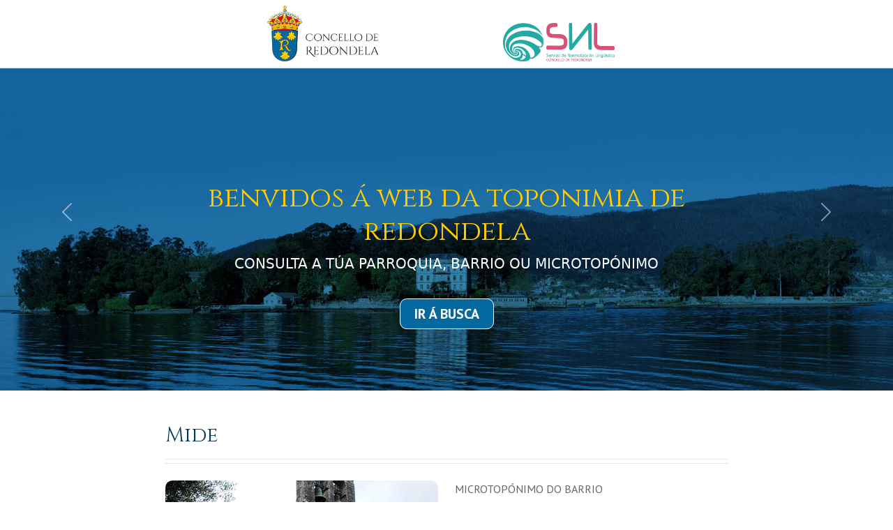

--- FILE ---
content_type: text/html; charset=UTF-8
request_url: https://toponimia.redondela.gal/ficha.php?idmi=998
body_size: 4022
content:
<!DOCTYPE html>
<html lang="es">
  <head>
    <meta charset="utf-8">
    <meta name="viewport" content="width=device-width, initial-scale=1">
    <meta name="description" content="Toponimia Redondela">
    <meta name="author" content="VyP Estudio">
    <meta name="generator" content="Concello de Redondela">
    <title>Buscador Toponimia | Concello de Redondela</title>
    <link rel="apple-touch-icon" sizes="57x57" href="/apple-icon-57x57.png">
    <link rel="apple-touch-icon" sizes="60x60" href="/apple-icon-60x60.png">
    <link rel="apple-touch-icon" sizes="72x72" href="/apple-icon-72x72.png">
    <link rel="apple-touch-icon" sizes="76x76" href="/apple-icon-76x76.png">
    <link rel="apple-touch-icon" sizes="114x114" href="/apple-icon-114x114.png">
    <link rel="apple-touch-icon" sizes="120x120" href="/apple-icon-120x120.png">
    <link rel="apple-touch-icon" sizes="144x144" href="/apple-icon-144x144.png">
    <link rel="apple-touch-icon" sizes="152x152" href="/apple-icon-152x152.png">
    <link rel="apple-touch-icon" sizes="180x180" href="/apple-icon-180x180.png">
    <link rel="icon" type="image/png" sizes="192x192"  href="/android-icon-192x192.png">
    <link rel="icon" type="image/png" sizes="32x32" href="/favicon-32x32.png">
    <link rel="icon" type="image/png" sizes="96x96" href="/favicon-96x96.png">
    <link rel="icon" type="image/png" sizes="16x16" href="/favicon-16x16.png">
    <link rel="manifest" href="/manifest.json">
    <meta name="msapplication-TileColor" content="#ffffff">
    <meta name="msapplication-TileImage" content="/ms-icon-144x144.png">
    <meta name="theme-color" content="#ffffff">

    <link rel="canonical" href="https://arquivoaudiovisualredondela.es/toponimia/">

    <!-- Google Fonts -->
    <link rel="preconnect" href="https://fonts.googleapis.com">
    <link rel="preconnect" href="https://fonts.gstatic.com" crossorigin>
    <link href="https://fonts.googleapis.com/css2?family=Cinzel&family=PT+Sans:wght@400;700&display=swap" rel="stylesheet">

    <!-- Bootstrap core CSS -->
    <link href="assets/dist/css/bootstrap.min.css" rel="stylesheet">
    <link rel="stylesheet" href="https://cdn.jsdelivr.net/npm/bootstrap-select@1.14.0-beta2/dist/css/bootstrap-select.min.css">
    <link rel="stylesheet" href="//cdn.datatables.net/1.11.3/css/jquery.dataTables.min.css">

    <style>
      .bd-placeholder-img {
        font-size: 1.125rem;
        text-anchor: middle;
        -webkit-user-select: none;
        -moz-user-select: none;
        user-select: none;
      }

      @media (min-width: 768px) {
        .bd-placeholder-img-lg {
          font-size: 3.5rem;
        }
      }
      .cinzelregular {
        font-family: 'Cinzel', serif;
      }
      .ptsansregular {
        font-family: 'PT Sans', sans-serif;
      }
      .tituloamarillo {
        color: #ffcc00;
      }
      .azuloscuro {
        color: #003755!important;
      }
      .gris1 {
        color: #666666!important;
      }
      .tituloicon {
        font-size: 1.8rem!important;
      }
      .iconostitulo {
        display: flex;
        align-items: center;
      }
      .desctit{
        font-size: 1.2rem!important;
      }
      .hrtitulos{
        height: 1px!important;
        color:#aaaaaa!important;
        background-color:#aaaaaa!important;
        margin-bottom: 5px!important;
      }
      .hrtitulos2{
        height: 1px!important;
        color:#aaaaaa!important;
        background-color:#aaaaaa!important;
        margin: 0!important;
      }
      .hrresultados{
        height: 2px!important;
        color:#003755!important;
        background-color:#003755!important;
      }
      .btnver{
        font-family: 'PT Sans', sans-serif;
        background-color: #0569a0!important;
        border-color: #0569a0!important;
        color: #ffffff!important;
      }
      input.btnver:link{
        font-family: 'PT Sans', sans-serif;
        background-color: #0569a0!important;
        border-color: #0569a0!important;
        color: #ffffff!important;
      }
      input.btnver:visited{
        font-family: 'PT Sans', sans-serif;
        background-color: #0569a0!important;
        border-color: #0569a0!important;
        color: #ffffff!important;
      }
      input.btnver:hover{
        font-family: 'PT Sans', sans-serif;
        background-color: #065784!important;
        border-color: #065784!important;
        color: #ffffff!important;
      }
      a.btnver:link{
        font-family: 'PT Sans', sans-serif;
        background-color: #0569a0!important;
        border-color: #0569a0!important;
        color: #ffffff!important;
      }
      a.btnver:visited{
        font-family: 'PT Sans', sans-serif;
        background-color: #0569a0!important;
        border-color: #0569a0!important;
        color: #ffffff!important;
      }
      a.btnver:hover{
        font-family: 'PT Sans', sans-serif;
        background-color: #065784!important;
        border-color: #065784!important;
        color: #ffffff!important;
      }
      .btnver2{
        font-family: 'PT Sans', sans-serif;
        background-color: #0569a0!important;
        border-color: #ffffff!important;
        color: #ffffff!important;
      }
      input.btnver2:link{
        font-family: 'PT Sans', sans-serif;
        background-color: #0569a0!important;
        border-color: #ffffff!important;
        color: #ffffff!important;
      }
      input.btnver2:visited{
        font-family: 'PT Sans', sans-serif;
        background-color: #0569a0!important;
        border-color: #ffffff!important;
        color: #ffffff!important;
      }
      input.btnver2:hover{
        font-family: 'PT Sans', sans-serif;
        background-color: #065784!important;
        border-color: #ffffff!important;
        color: #ffffff!important;
      }
      a.btnver2:link{
        font-family: 'PT Sans', sans-serif;
        background-color: #0569a0!important;
        border-color: #ffffff!important;
        color: #ffffff!important;
      }
      a.btnver2:visited{
        font-family: 'PT Sans', sans-serif;
        background-color: #0569a0!important;
        border-color: #ffffff!important;
        color: #ffffff!important;
      }
      a.btnver2:hover{
        font-family: 'PT Sans', sans-serif;
        background-color: #065784!important;
        border-color: #ffffff!important;
        color: #ffffff!important;
      }
      a.enlacetabla:link {
        color: #05689f!important;
        text-decoration: none!important;
      }
      a.enlacetabla:visited {
        color: #05689f!important;
        text-decoration: none!important;
      }
      a.enlacetabla:hover, a.enlacetabla:hover {
        color: #05689f!important;
        text-decoration: underline!important;
      }
      .enlacelista{
        line-height: 3rem!important;
      }
      .fondopie{
        background-color: #eeeeee!important;
        line-height: 4rem!important;
        margin: 0!important;
        max-width: 100%!important;
        font-size: 0.9rem!important;
      }
      .footerpc {
      display:block;
      }
      .footermobile {
      display:none;
      }
      .imglogonav{
        height: 80px!important;
      }

      @media handheld, only screen and (max-width: 767px) {
      .infobusca {
      display:none;
      }
      .cuerpomovil{
        padding-left: 10px!important;
        padding-right: 10px!important;
      }
      .tituloicon {
        font-size: 1.4rem!important;
        margin-top: 0.4rem!important;
      }
      .hrtitulos{
        margin-top: 0!important;
      }
      .footerpc {
      display:none!important;
      }
      .footermobile {
      display:block!important;
      line-height: 1.8rem!important;
      }
      .btnver{
        margin-top: 1rem!important;
      }
      .imglogonav{
        height: 60px!important;
      }
      }

      @media only screen and (max-width: 1023px) {
      .infobusca {
      display:none;
      }
      .cuerpomovil{
        padding-left: 10px!important;
        padding-right: 10px!important;
      }
      .tituloicon {
        margin-top: 0.4rem!important;
        font-size: 1.4rem!important;
      }
      .hrtitulos{
        margin-top: 0!important;
      }
      .btnver{
        margin-top: 1rem!important;
      }
      }
      
      table.rowAlternate tr:nth-child(odd)
      { background-color: #f5f5f5;
      }
      table.rowAlternate tr:nth-child(even)
      { background-color: #fff;
      }        
    </style>

    
    <!-- Custom styles for this template -->
    <link href="toponimia.css" rel="stylesheet">
  </head>
  <body style="width: 100%!important; padding-bottom: 0!important;">
    
<header>
  <nav class="navbar navbar-expand-md navbar-light fixed-top bg-white" style="border-bottom: solid 2px #eeeeee;">
    <div class="container-fluid">
      <div class="col-12 col-sm-2 col-md-2 col-lg-2 col-xxl-2">
      </div>
      <div class="pull-left">
        <a class="navbar-brand" href="http://redondela.gal/es" target="_blank"><img src="assets/img/concello21.png" class="imglogonav"></a>
        <!--<button class="navbar-toggler" type="button" data-bs-toggle="collapse" data-bs-target="#navbarCollapse" aria-controls="navbarCollapse" aria-expanded="false" aria-label="Toggle navigation">
          <span class="navbar-toggler-icon"></span>
        </button>
        <div class="collapse navbar-collapse" id="navbarCollapse">
          <ul class="navbar-nav me-auto mb-2 mb-md-0">
            <li class="nav-item">
              <a class="nav-link active" aria-current="page" href="index.php">Buscador Toponimia</a>
            </li>
            <li class="nav-item">
              <a class="nav-link" href="#">Link</a>
            </li>
            <li class="nav-item">
              <a class="nav-link disabled" href="#" tabindex="-1" aria-disabled="true">Disabled</a>
            </li>
          </ul>
          <form class="d-flex">
            <input class="form-control me-2" type="search" placeholder="Search" aria-label="Search">
            <button class="btn btn-outline-success" type="submit">Search</button>
          </form>
        </div>-->
      </div>
      <div class="pull-right">
        <a class="navbar-brand" href="https://snlredondela1982.wordpress.com/" target="_blank"><img src="assets/img/snl21.png" class="imglogonav"></a>
        <!--<button class="navbar-toggler" type="button" data-bs-toggle="collapse" data-bs-target="#navbarCollapse" aria-controls="navbarCollapse" aria-expanded="false" aria-label="Toggle navigation">
          <span class="navbar-toggler-icon"></span>
        </button>
        <div class="collapse navbar-collapse" id="navbarCollapse">
          <ul class="navbar-nav me-auto mb-2 mb-md-0">
            <li class="nav-item">
              <a class="nav-link active" aria-current="page" href="index.php">Buscador Toponimia</a>
            </li>
            <li class="nav-item">
              <a class="nav-link" href="#">Link</a>
            </li>
            <li class="nav-item">
              <a class="nav-link disabled" href="#" tabindex="-1" aria-disabled="true">Disabled</a>
            </li>
          </ul>
          <form class="d-flex">
            <input class="form-control me-2" type="search" placeholder="Search" aria-label="Search">
            <button class="btn btn-outline-success" type="submit">Search</button>
          </form>
        </div>-->
      </div>
      <div class="col-12 col-sm-2 col-md-2 col-lg-2 col-xxl-2">
        
      </div>
    </div>
  </nav>
</header>

<main class="p-0">

  <div id="myCarousel" class="carousel slide mb-3" data-bs-ride="carousel">
    <!--<div class="carousel-indicators">
      <button type="button" data-bs-target="#myCarousel" data-bs-slide-to="0" class="active" aria-current="true" aria-label="Slide 1"></button>
      <button type="button" data-bs-target="#myCarousel" data-bs-slide-to="1" aria-label="Slide 2"></button>
      <button type="button" data-bs-target="#myCarousel" data-bs-slide-to="2" aria-label="Slide 3"></button>
    </div>-->
    <div class="carousel-inner">
      <div class="carousel-item active">
        <svg class="bd-placeholder-img" width="100%" height="100%" xmlns="http://www.w3.org/2000/svg" aria-hidden="true" preserveAspectRatio="xMidYMid slice" focusable="false"><img src="assets/slidersimg/001.jpg" style="height: 100vh;"></svg>

        <div class="container">
          <div class="carousel-caption text-start text-center">
            <h1 class="cinzelregular tituloamarillo">benvidos á web da toponimia de redondela</h1>
            <p>CONSULTA A TÚA PARROQUIA, BARRIO OU MICROTOPÓNIMO</p>
            <p class="pt-3"><a class="btn btn-lg btnver2" href="index.php" style="border-style:none; border: solid #fff 1px; border-radius: 10px; padding: 6px 20px;"><b>IR Á BUSCA</b></a></p>
          </div>
        </div>
      </div>
      <div class="carousel-item">
        <svg class="bd-placeholder-img" width="100%" height="100%" xmlns="http://www.w3.org/2000/svg" aria-hidden="true" preserveAspectRatio="xMidYMid slice" focusable="false"><img src="assets/slidersimg/002.jpg" style="height: 100vh;"></svg>

        <div class="container">
          <div class="carousel-caption text-center">
            <h1 class="cinzelregular tituloamarillo">benvidos á web da toponimia de redondela</h1>
            <p>CONSULTA A TÚA PARROQUIA, BARRIO OU MICROTOPÓNIMO</p>
            <p class="pt-3"><a class="btn btn-lg btnver2" href="index.php" style="border-style:none; border: solid #fff 1px; border-radius: 10px; padding: 6px 20px;"><b>IR Á BUSCA</b></a></p>
          </div>
        </div>
      </div>
    </div>
    <button class="carousel-control-prev" type="button" data-bs-target="#myCarousel" data-bs-slide="prev">
      <span class="carousel-control-prev-icon" aria-hidden="true"></span>
      <span class="visually-hidden">Previous</span>
    </button>
    <button class="carousel-control-next" type="button" data-bs-target="#myCarousel" data-bs-slide="next">
      <span class="carousel-control-next-icon" aria-hidden="true"></span>
      <span class="visually-hidden">Next</span>
    </button>
  </div>

  <!-- Marketing messaging and featurettes
  ================================================== -->
  <!-- Wrap the rest of the page in another container to center all the content. -->

  <div style="width: 100%!important; margin: 0!important; padding: 0!important;">
    <div class="row" style="--bs-gutter-x: 0!important;">
      <div class="col-sm-12 col-md-12 col-lg-2 col-xxl-2  order-2 order-lg-1 order-xl-1 order-xxl-1 text-center p-2" style="background-color: #fff;">
              </div>
      <div class="col-sm-12 col-md-12 col-lg-8 col-xxl-8  order-1 order-lg-2 order-xl-2 order-xxl-2 p-4" style="background-color: #ffffff; padding-top:2rem!important;">
        <div class="row">
          <div class="col pl-2 pr-2" style="display: inline-block;">
            <h4 class="cinzelregular azuloscuro tituloicon pl-0">Mide</h4>
            <div class="col">
              <hr class="hrtitulos">
              <hr class="hrtitulos2">
            </div>
          </div>
        </div>

        <div class="row mt-4">
          <div class="col-xl-6 col-lg-6 col-md-6 col-sm-12 col-12 mb-3">
            <img src="assets/imgtipos/2/20220202111539537791.jpeg" width="100%" style=" border-radius: 10px;">
          </div>
          <div class="col-xl-6 col-lg-6 col-md-6 col-sm-12 col-12 ptsansregular gris1">
            MICROTOPÓNIMO DO BARRIO<br>            <a href="ficha.php?idba=44" class="enlacetabla text-uppercase"><b>O Quinteiro</b></a><br>            DA PARROQUIA DE<br>            <a href="ficha.php?idpa=18" class="enlacetabla text-uppercase"><b>Quintela</b></a><br><br>            O nome <i>Mide</i> constituiría unha abreviación de VILLA MITI, presente en topónimos coma <i>Vilamide</i>, no concello de Pol. Así pois, estamos ante un nome gótico de posuidor MITUS.          </div>
        </div>
        <div class="row mt-5">
          <div class="col-12">
            <h4 class="cinzelregular azuloscuro tituloicon pl-0"></h4>
            <hr class="hrresultados">
            <div class="row">
              <div class="col-xl-10 col-lg-10 col-md-10 col-sm-12 col-12">
                                
              </div>
              <div class="col-xl-2 col-lg-2 col-md-2 col-sm-12 col-12">
                <p style="text-align: right;"><a class="btn btn-lg btn-primary ptsansregular btnver" href="index.php" style="font-size: 1rem!important; border-style:none; border: solid #fff 1px; border-radius: 0; background-color:#0569a0; padding: 6px 20px;"><b>IR Á BUSCA</b></a></p>
              </div>
            </div>
            <div class="row">
              <div class="col text-center">
                <br><br><a class="btn btn-lg btnver2" href="mailto:normalizacion@redondela.gal;" style="border-style:none; border: solid #fff 1px; border-radius: 10px; padding: 6px 20px;"><b>AXÚDANOS! Se atopas algún erro, escríbenos a normalizacion@redondela.gal</b></a><br><br>
              </div>
            </div>
          </div>

        </div>
      </div>
      <div class="col-sm-12 col-md-12 col-lg-2 col-xxl-2 order-3 order-lg-3 order-xl-3 order-xxl-3 p-2 text-center" style="background-color: #fff;">
              </div>
    </div>
  </div>

  <!-- FOOTER -->
  <footer class="container text-center ptsansregular gris1 fondopie">
    <!--<p class="float-end"><a href="#">Ir arriba</a></p>-->
    <p class="mb-0 footerpc">Copyright &copy; Concello de Redondela. Todos os dereitos reservados  |  Páxina realizada por <a href="http://vypestudio.com" class='enlacetabla' target="_blank">vypestudio.com</a>  |   <a href="http://redondela.gal/es/politica-de-privacidad" class='enlacetabla' target="_blank">Privacidade e Cookies</a></p>
    <p class="mb-0 footermobile">Copyright &copy; Concello de Redondela.<br>Todos os dereitos reservados<br>Páxina realizada por <a href="http://vypestudio.com" class='enlacetabla' target="_blank">vypestudio.com</a><br><a href="http://redondela.gal/es/politica-de-privacidad" class='enlacetabla' target="_blank">Privacidade e Cookies</a></p>
  </footer>
</main>

    <script src="https://ajax.googleapis.com/ajax/libs/jquery/1.11.3/jquery.min.js"></script>

    <script src="assets/dist/js/bootstrap.bundle.min.js"></script>
    <script src="https://cdn.jsdelivr.net/npm/bootstrap-select@1.14.0-beta2/dist/js/bootstrap-select.min.js"></script>
    <script src="//cdn.datatables.net/1.11.3/js/jquery.dataTables.min.js"></script>

<script>
  $(document).ready(function(){
    $('.selectpicker').selectpicker();

      var tablefac = $('#tablaresultados');

      // begin first tablefac
      tablefac.DataTable({
        responsive: true,
        pagingType: 'full_numbers',
        "language": {
            "url": "//cdn.datatables.net/plug-ins/1.10.15/i18n/Spanish.json"
        },
        dom: `<'row'<'col-sm-6 text-left'B><'col-sm-6 text-right'f>>
        <'row'<'col-sm-12'tr>>
        <'row'<'col-sm-12 col-md-5'i><'col-sm-12 col-md-7 dataTables_pager'lp>>`,
        buttons: [
          'print',
          'copyHtml5',
          'excelHtml5',
          'csvHtml5',
          'pdfHtml5',

        ],
        columnDefs: [ {
                    targets: [ 0 ],
                    orderData: [ 0, 1, 2 ]
                } ]
      });
      $('#export_print').on('click', function(e) {
        e.preventDefault();
        table.button(0).trigger();
      });

      $('#export_copy').on('click', function(e) {
        e.preventDefault();
        table.button(1).trigger();
      });

      $('#export_excel').on('click', function(e) {
        e.preventDefault();
        table.button(2).trigger();
      });

      $('#export_csv').on('click', function(e) {
        e.preventDefault();
        table.button(3).trigger();
      });

      $('#export_pdf').on('click', function(e) {
        e.preventDefault();
        table.button(4).trigger();
      });


    $("#parroquiassel").change(function(event){
      var data01 = $('#parroquiassel').val();
      $.ajax({
        url: 'recoge_barrios.php',
        method: 'POST',
        data: {
          value: data01
        },
        success: function(html){
          $('#microssel').html('<option valorpa="0" value="0">Seleccione Microtopónimo...</option>').selectpicker('refresh');
          $('#barriossel').html(html).selectpicker('refresh');
          //$('#barriossel').selectpicker('val', data3);
          $('#barriossel').focus();
        }
      });
    });

    $("#barriossel").change(function(event){
      var data01 = $('#barriossel').val();
      $.ajax({
        url: 'recoge_microtoponimos.php',
        method: 'POST',
        data: {
          value: data01
        },
        success: function(html){
          $('#microssel').html(html).selectpicker('refresh');
          //$('#barriossel').selectpicker('val', data3);
          $('#microssel').focus();
        }
      });
    });


  });

</script>
      
  </body>
</html>
